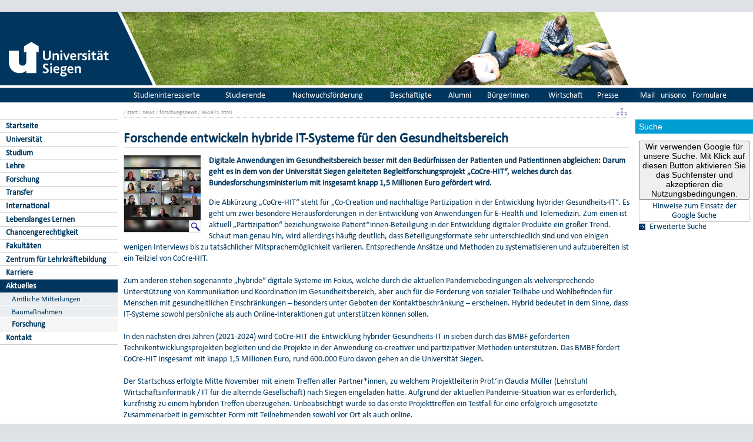

--- FILE ---
content_type: text/html; charset=UTF-8
request_url: https://www.uni-siegen.de/start/news/forschungsnews/961971.html
body_size: 6827
content:
<!DOCTYPE html PUBLIC "-//W3C//DTD XHTML 1.0 Transitional//EN" "http://www.w3.org/TR/xhtml1/DTD/xhtml1-transitional.dtd">
<html xmlns:gcse="uri:google-did-not-provide-a-real-ns" lang="de" xml:lang="de"><head><meta http-equiv="Content-Type" content="text/html; charset=UTF-8" /><meta name="google-site-verification" content="9a8VzoE21GSlxSONW9W-Id1V1w4dNOcezn18i-6_8vY" /><meta name="generator" content="XIMS - eXtensible Information Management System x" /><meta name="twitter:dnt" content="on" /><meta name="referrer" content="origin-when-cross-origin" /><link rel="preload" as="image" href="/stylesheets/redesign_09/css/facelift/uni-siegen.svg" /><link rel="preload" as="image" href="/stylesheets/redesign_09/css/facelift/kante_weiss.svg" /><link rel="preload" as="image" href="/stylesheets/redesign_09/css/facelift/kante_blau.svg" /><link rel="preload" href="/stylesheets/redesign_09/css/facelift/zimt_sonne.css" as="style" /><link href="/stylesheets/redesign_09/css/facelift/zimt_overlay.css" rel="stylesheet" type="text/css" /><meta name="twitter:card" content="summary" /><meta name="twitter:title" content="Forschende entwickeln hybride IT-Systeme f&#xFC;r den Gesundheitsbereich" /><meta name="twitter:description" content="Digitale Anwendungen im Gesundheitsbereich besser mit den Bed&#xFC;rfnissen der Patienten und Patientinnen abgleichen: Darum geht es in dem von der Universit&#xE4;t Siegen geleiteten Begleitforschungsprojekt &#x201E;CoCre-HIT&#x201C;, welches durch das Bundesforschungsministerium mit insgesamt knapp 1,5 Millionen Euro gef&#xF6;rdert wird." /><meta name="twitter:image" content="http://www.uni-siegen.de/start/news/images_new/2021/cocre-hit_thumb.jpg" /><meta property="og:url" content="/start/news/forschungsnews/961971.html" /><meta property="og:type" content="article" /><meta property="og:title" content="Forschende entwickeln hybride IT-Systeme f&#xFC;r den Gesundheitsbereich" /><meta property="og:description" content="Digitale Anwendungen im Gesundheitsbereich besser mit den Bed&#xFC;rfnissen der Patienten und Patientinnen abgleichen: Darum geht es in dem von der Universit&#xE4;t Siegen geleiteten Begleitforschungsprojekt &#x201E;CoCre-HIT&#x201C;, welches durch das Bundesforschungsministerium mit insgesamt knapp 1,5 Millionen Euro gef&#xF6;rdert wird." /><meta property="og:image" content="http://www.uni-siegen.de/start/news/images_new/2021/cocre-hit_thumb.jpg" /><link rel="schema.DC" href="http://purl.org/DC/elements/1.0/" /><meta name="DC.Creator" content="" /><meta name="DC.Subject" content="" /><meta name="DC.Description" content="" /><meta name="DC.Publisher" content="" /><meta name="DC.Contributor" content="" /><meta name="DC.Date.Created" scheme="" content="" /><meta name="DC.Title" content="Forschende entwickeln hybride IT-Systeme f&#xFC;r den Gesundheitsbereich" /><meta name="DC.Date.Modified" scheme="W3CDTF" content="2021-11-23T10:50:14" /><meta name="DC.Format" content="" /><meta name="DC.Language" content="" /><meta name="keywords" content="" /><meta name="description" content="" /><meta name="language" content="" /><title>Forschende entwickeln hybride IT-Systeme für den Gesundheitsbereich | Universität Siegen</title><link rel="top" title="Universit&#xE4;t Siegen" href="/" /><link rel="search" title="Suche" href="/start/suche/" /><link rel="first" title="Universit&#xE4;t Siegen" href="/start" /><link href="/stylesheets/redesign_09/css/my_layout_z4.css?reload=9283" rel="stylesheet" type="text/css" /><link rel="stylesheet" href="/start/style/thumbs.css" type="text/css" /><link rel="stylesheet" href="" type="text/css" /><link rel="stylesheet" href="" type="text/css" /><!--[if lte IE 7]> <link
	href="/stylesheets/redesign_09/css/patches/resize.css" rel="stylesheet"
	type="text/css" /> <![endif]--><!--[if lte IE 7]> <link
	href="/stylesheets/redesign_09/css/patches/promobox_ie_patch.css" rel="stylesheet"
	type="text/css" /> <![endif]--><link rel="shortcut icon" href="/stylesheets/redesign_09/css/facelift/fav.png" type="image/png" /><link rel="alternate" type="application/rss+xml" title="Universit&#xE4;t Siegen RSS-Feed" href="/start/rss.xml" /><script src="/stylesheets/redesign_09/jquery/jquery-1.12.4.min.js"></script><script src="/stylesheets/redesign_09/jquery/jquery-migrate-1.4.1.min.js"></script><script type="text/javascript" language="JavaScript1.2" src="/stylesheets/redesign_09/quicklink.js"></script><script type="text/javascript" language="JavaScript1.2" src="/stylesheets/redesign_09/ausklappen_suche.js"></script><link rel="stylesheet" href="/stylesheets/fancybox/jquery.fancybox-1.3.4.css" type="text/css" media="screen" /><script type="text/javascript" src="/stylesheets/fancybox/jquery.fancybox-1.3.4.pack.js"></script><script type="text/javascript" src="/stylesheets/fancybox/jquery.mousewheel-3.0.4.pack.js"></script><script type="text/javascript" src="/stylesheets/fancybox/function.js"></script><meta name="viewport" content="width=device-width; initial-scale=1.0; maximum-scale=3.0; user-scalable=1;" /><meta name="theme-color" content="#00365e" /><meta name="schorsch" content="mobile in der config geht" /><link href="/stylesheets/slicknav/dist/slicknav.css" rel="stylesheet" type="text/css" /><link href="/stylesheets/redesign_09/css/facelift/mobile.css" rel="stylesheet" type="text/css" /><script type="text/javascript" language="JavaScript1.2" src="/stylesheets/slicknav/dist/slicknav_fl.js"></script><script type="text/javascript" language="JavaScript1.2" src="/stylesheets/redesign_09/css/facelift/mobilebox.js"></script></head><body><div id="nonxslt"></div><div class="page_margins"><div id="balken_orange"></div><div id="balk.en_grau"></div><a class="skip" title="skip link" href="#navigation">Skip to the navigation</a><span class="hideme">.</span><a class="skip" title="skip link" href="#content">Skip to the content</a><span class="hideme">.</span><div id="main"><div id="col1"><div id="col1_content" class="clearfix"><div id="site_logo"><a href="/start/"><img alt="Logo Uni Siegen" style="border:0;" src="/stylesheets/redesign_09/css/facelift/uni-siegen.svg" /></a></div><div class="grauer_balken"><div id="fakhomelink"></div></div><div class="outerinfobox"><div class="infoboxcontent"><div id="sidemenu"><ul class="" id="navigation"><li class="c1" id="itemid323206"><a href="/start/index.html?lang=de" title="Startseite der Universit&#xE4;t Siegen" class="">Startseite</a></li><li class="c2" id="itemid296322"><a href="/start/die_universitaet/?lang=de" title="" class="">Universität</a></li><li class="c3" id="itemid296324"><a href="/start/studium/?lang=de" title="" class="">Studium</a></li><li class="c4" id="itemid981364"><a href="/lehre/?lang=de" title="" class="">Lehre</a></li><li class="c5" id="itemid296325"><a href="/start/forschung/?lang=de" title="" class="">Forschung</a></li><li class="c6" id="itemid1009675"><a href="/start/transfer/?lang=de" title="" class="">Transfer</a></li><li class="c7" id="itemid296326"><a href="/start/international/?lang=de" title="" class="">International</a></li><li class="c8" id="itemid882717"><a href="/start/lebenslangeslernen/?lang=de" title="" class="">Lebenslanges Lernen</a></li><li class="c9" id="itemid1052568"><a href="/chancengerechtigkeit/?lang=de" title="" class="">Chancengerechtigkeit</a></li><li class="c10" id="itemid296323"><a href="/start/fakultaeten/?lang=de" title="" class="">Fakultäten</a></li><li class="c11" id="itemid564783"><a href="http://www.uni-siegen.de/zlb/" title="" class="" target="_blank">Zentrum für Lehrkräftebildung</a></li><li class="c12" id="itemid603224"><a href="/start/karriere/?lang=de" title="" class="">Karriere</a></li><li class="c13" id="itemid296327"><a href="/start/news/?lang=de" title="" class="active">Aktuelles</a><ul class="" id=""><li class="c1" id="itemid594417"><a href="/start/news/amtliche_mitteilungen?lang=de" title="" class="">Amtliche Mitteilungen</a></li><li class="c2" id="itemid589405"><a href="/start/news/bau/?lang=de" title="" class="">Baumaßnahmen</a></li><li class="c3" id="itemid302407"><a href="/start/news/forschungsnews/?lang=de" title="" class="active last">Forschung</a></li></ul></li><li class="c14" id="itemid539254"><a href="/start/kontakt/?lang=de" title="" class=" last">Kontakt</a></li></ul></div></div></div></div></div><div id="col2"><div id="col2_content" class="clearfix"><div id="department_logo"><a href="/start/"><img border="0" alt="Universit&#xE4;t Siegen" src="/start/style/200x125_leer.jpg" /></a></div><div class="grauer_balken"><div id="quicklinks"><ul id="qlinks"><li><a href="https://mail.uni-siegen.de/owa">Mail</a></li><li><a href="http://unisono.uni-siegen.de/">unisono</a></li><li><a class="not_last" href="/start/formularcenter/">Formulare</a></li></ul></div></div><div class="outerinfobox gcsinfobox"><div class="infobox"><div class="infoboxheader suchbox">Suche</div><div class="infoboxcontent"><div id="nutze_suche"><button onClick="google()">Wir verwenden Google für unsere Suche. Mit Klick auf diesen Button aktivieren Sie das Suchfenster und akzeptieren die Nutzungsbedingungen.</button><small style="font-size:0.8em;padding: 0.2em;display: block;border: 1px solid #ccc;text-align: center;"><a href="/start/kontakt/datenschutzerklaerung.html#cse">Hinweise zum Einsatz der Google Suche</a></small></div><script>  function google() {     document.getElementById("nutze_suche").style.display = "none";     var cx = '014513173562887318589:cpn96qaslxi';     var gcse = document.createElement('script');     gcse.type = 'text/javascript';     gcse.async = true;     gcse.src = 'https://cse.google.com/cse.js?cx=' + cx;     var s = document.getElementsByTagName('script')[0];     s.parentNode.insertBefore(gcse, s);   } </script><div id="dsgvo_google_cse"><gcse:searchbox-only resultsUrl="https://www.uni-siegen.de/start/suche/" enableAutoComplete="true" queryParameterName="search"></gcse:searchbox-only></div><div class="erweiterte_suche"><a class="e_suche" href="/start/erweiterte_suche/">Erweiterte Suche</a></div><div class="hide_suche"><fieldset><legend>Personensuche</legend><a target="_blank" href="https://unisono.uni-siegen.de/qisserver/pages/psv/person/searchPerson.xhtml?_flowId=searchPerson-flow">zur unisono Personensuche</a></fieldset><fieldset><legend>Veranstaltungssuche</legend><a target="_blank" href="https://unisono.uni-siegen.de/qisserver/pages/cm/exa/coursemanagement/basicCourseData.xhtml?_flowId=searchCourseNonStaff-flow&amp;_flowExecutionKey=e3s1">zur unisono Veranstaltungssuche</a></fieldset><form action="https://www.digibib.net/opensearch?" class="searchform" method="get"><input name="BaseURL" value="this" type="hidden" /><input name="LOCATION" value="467" type="hidden" /><input name="S.SEARCH_UBSI-x" value="on" type="hidden" /><fieldset class="obelix"><legend>Katalog plus</legend><input style="width: 100%; height: 4ex; " id="QUERY_alAL" name="QUERY_alAL" placeholder="B&#xFC;cher, Aufsatze und mehr ..." class="text" size="66" type="search" /><input class="submit" value="Suchen" type="submit" /></fieldset></form></div></div></div></div></div></div><div id="col3"><div id="col3_content" class="clearfix"><div class="floatbox"><div id="dep_logo" style="direction:rtl;text-align:right;"><a href="/start/"><img style="float:right;" alt="" border="0" src="/stylesheets/redesign_09/uni_images/images/random-image" /></a></div><div id="nav"><div class="hlist"><div id="zielgruppe"><table class="zielgruppe" style="margin: 0pt; padding: 0pt; width: 100%;       background-color:                     rgb(204, 204, 204); height: 1.8em;"><tbody><tr><td><a href="/zsb/?lang=de" title="">Studieninteressierte</a></td><td><a href="/start/studium/index.html?lang=de" title="">Studierende</a></td><td><a href="/start/zielgruppen/nachwuchsfoerderung/?lang=de" title="">Nachwuchsförderung</a></td><td><a href="/start/zielgruppen/mitarbeiterinnen_und_mitarbeiter/?lang=de" title="">Beschäftigte</a></td><td><a href="/alumni/?lang=de" title="">Alumni</a></td><td><a href="/wissensstadt/?lang=de" title="">BürgerInnen</a></td><td><a href="/connectus/?lang=de" title="">Wirtschaft</a></td><td class="last"><a href="/presse/relaunch/?lang=de" title="">Presse</a></td></tr></tbody></table></div></div></div><div id="col3_editablecontent"><div id="col3_header"><div id="breadcrump"><span class="bc3"> / <a class="nodeco" href="/start/">start</a></span><span class="bc4"> / <a class="nodeco" href="/start/news/">news</a></span><span class="bc5"> / <a class="nodeco" href="/start/news/forschungsnews/">forschungsnews</a></span><span class="bc5"> / <a class="nodeco" href="/start/news/forschungsnews/961971.html">961971.html</a></span></div><div style="margin-top:-5px;" id="language"><a title="Sitemap" href="/start/sitemap.html"><img border="0" alt="Sitemap" src="/stylesheets/redesign_09/icons/sitemap.jpg" /></a></div><span> </span></div><p style="clear:both;"></p><h1 class="title">Forschende entwickeln hybride IT-Systeme für den Gesundheitsbereich</h1><div style="float:left; width:130px; margin-right:1em; border:1px solid #ccc;"><div><a id="single_image" style="overflow:hidden; display:block; background-color:#fff !important;" class="nodecolink" href="/start/news/images_new/2021/cocre-hit_thumb.jpg"><img name="newsitemimage" src="/start/news/images_new/2021/cocre-hit_thumb.jpg/Resize?geometry=130x" alt="cocre-hit_thumb" id="newsitemimage" /><div id="tb_lupe" style="margin-top:-20px; text-align:right; display:none;"><img src="/stylesheets/stylegraphics/lupe.jpg" /></div><script type="text/javascript"><!--

volleGroesse = document.newsitemimage.src.replace(/\/Resize.*/g, "");
BildVG = new Image();

BildVG.onload = function (){
getHeightWidth( this )
};

BildVG.src = volleGroesse;

getHeightWidth( BildVG );


function getHeightWidth( BildVG )
{
if (BildVG.alreadyLoaded || BildVG.width == 0)
	return true;
breite = BildVG.width;
hoehe = BildVG.height;
BildVG.alreadyLoaded = true;


 if ((breite > 130) || (hoehe > 130)) {
      $('#tb_lupe').fadeIn("slow");
 }
else{
if ((breite > 0) || (hoehe > 0)) { 
      $('#single_image').removeAttr("href");
      $('#single_image').removeAttr("id");
}
   }
}








--></script></a></div></div><p class="newsitem_lead"><strong>Digitale Anwendungen im Gesundheitsbereich besser mit den Bedürfnissen der Patienten und Patientinnen abgleichen: Darum geht es in dem von der Universität Siegen geleiteten Begleitforschungsprojekt „CoCre-HIT“, welches durch das Bundesforschungsministerium mit insgesamt knapp 1,5 Millionen Euro gefördert wird.</strong></p><p>
      <p>Die Abkürzung „CoCre-HIT“ steht für „Co-Creation und nachhaltige Partizipation in der Entwicklung hybrider Gesundheits-IT“. Es geht um zwei besondere Herausforderungen in der Entwicklung von Anwendungen für E-Health und Telemedizin. Zum einen ist aktuell „Partizipation“ beziehungsweise Patient*innen-Beteiligung in der Entwicklung digitaler Produkte ein großer Trend. Schaut man genau hin, wird allerdings häufig deutlich, dass Beteiligungsformate sehr unterschiedlich sind und von einigen wenigen Interviews bis zu tatsächlicher Mitsprachemöglichkeit variieren. Entsprechende Ansätze und Methoden zu systematisieren und aufzubereiten ist ein Teilziel von CoCre-HIT. <br /><br />Zum anderen stehen sogenannte „hybride“ digitale Systeme im Fokus, welche durch die aktuellen Pandemiebedingungen als vielversprechende Unterstützung von Kommunikation und Koordination im Gesundheitsbereich, aber auch für die Förderung von sozialer Teilhabe und Wohlbefinden für Menschen mit gesundheitlichen Einschränkungen – besonders unter Geboten der Kontaktbeschränkung – erscheinen. Hybrid bedeutet in dem Sinne, dass IT-Systeme sowohl persönliche als auch Online-Interaktionen gut unterstützen können sollen.<br /> <br />In den nächsten drei Jahren (2021-2024) wird CoCre-HIT die Entwicklung hybrider Gesundheits-IT in sieben durch das BMBF geförderten Technikentwicklungsprojekten begleiten und die Projekte in der Anwendung co-creativer und partizipativer Methoden unterstützen. Das BMBF fördert CoCre-HIT insgesamt mit knapp 1,5 Millionen Euro, rund 600.000 Euro davon gehen an die Universität Siegen.<br /><br />Der Startschuss erfolgte Mitte November mit einem Treffen aller Partner*innen, zu welchem Projektleiterin Prof.‘in Claudia Müller (Lehrstuhl Wirtschaftsinformatik / IT für die alternde Gesellschaft) nach Siegen eingeladen hatte. Aufgrund der aktuellen Pandemie-Situation war es erforderlich, kurzfristig zu einem hybriden Treffen überzugehen. Unbeabsichtigt wurde so das erste Projekttreffen ein Testfall für eine erfolgreich umgesetzte Zusammenarbeit in gemischter Form mit Teilnehmenden sowohl vor Ort als auch online.<br /> <br />Prof.'in Claudia Müller: „Ich freue mich, das Thema Gesundheits-IT als Projektleitung mit einer Förderung von über einer halben Million Euro für die Universität Siegen voranzutreiben und damit zu den übergreifenden Initiativen der Universität für den Erhalt und die Verbesserung von Gesundheit und Wohlbefinden für die Bevölkerung einen wichtigen Beitrag leisten zu können.“ <br /><br /><strong>Hintergrund</strong><br />In CoCre-HIT arbeiten Forschungs- und Umsetzungspartner aus relevanten Bereichen an der Schnittstelle zwischen beteiligungsorientierter Technik-, Gesundheits- und Alternsforschung zusammen:</p>
      <ul>
        <li>Abt. Wirtschaftsinformatik / IT für die alternde Gesellschaft, Universität Siegen, (Vertr.-) Prof. Dr. Claudia Müller (Leitung)</li>
        <li>Abt. Medien / Digitale Gesundheit und intelligente Nutzerschnittstellen, Hochschule Düsseldorf (Prof. Dr. Alina Huldtgren)</li>
        <li>Bayerisches Zentrum Pflege Digital, Kempten (Prof. Dr. Johannes Zacher)</li>
        <li>Institut für Gesundheit, Altern, Arbeit und Technik, Hochschule Zittau/Görlitz (Prof. Dr. Andreas Hoff)</li>
        <li>Institut für Gerontologische Versorgungs- und Pflegeforschung, Hochschule Ravensburg-Weingarten (Prof. Dr. Maik H.-J. Winter)</li>
        <li>SIBIS-Institut für Sozialforschung, Berlin (Dr. Sibylle Meyer)</li>
        <li>Fraunhofer-Institut für Angewandte Informationstechnik, St. Augustin (Prof. Dr. Stefan Decker)</li>
        <li>Agentur Hühnergötter, Bonn (Corinna Ruppel)</li>
        <li>Landeszentrum Gesundheit NRW (Gaby Schütte)</li>
      </ul>
    </p><div id="content_footer"><div id="qr_print_code"></div><a title="edit this page" target="_blank" href="https://xims.uni-siegen.de/goxims/content/www3.uni-siegen.de/start/news/forschungsnews/961971.html?edit=1">Aktualisiert</a> via <a href="https://www.uni-siegen.de/support/" target="_blank">XIMS</a> am <span title="um 10:50:14h">23.11.2021</span>, von
                  T.Treude</div></div></div></div><div id="ie_clearing">   </div></div></div><div id="mobileBox"><div id="m_zielgruppen" class="outerinfobox"><div id="zielgruppe-mobil" class="infobox"><div class="infoboxheader">Zielgruppen</div><div class="infoboxcontent"><ul><li style="list-style-type: none;"><a style="display: block; border-bottom: 1px solid #ccc;" href="/zsb/?lang=de" title="">Studieninteressierte</a></li><li style="list-style-type: none;"><a style="display: block; border-bottom: 1px solid #ccc;" href="/start/studium/index.html?lang=de" title="">Studierende</a></li><li style="list-style-type: none;"><a style="display: block; border-bottom: 1px solid #ccc;" href="/start/zielgruppen/nachwuchsfoerderung/?lang=de" title="">Nachwuchsförderung</a></li><li style="list-style-type: none;"><a style="display: block; border-bottom: 1px solid #ccc;" href="/start/zielgruppen/mitarbeiterinnen_und_mitarbeiter/?lang=de" title="">Beschäftigte</a></li><li style="list-style-type: none;"><a style="display: block; border-bottom: 1px solid #ccc;" href="/alumni/?lang=de" title="">Alumni</a></li><li style="list-style-type: none;"><a style="display: block; border-bottom: 1px solid #ccc;" href="/wissensstadt/?lang=de" title="">BürgerInnen</a></li><li style="list-style-type: none;"><a style="display: block; border-bottom: 1px solid #ccc;" href="/connectus/?lang=de" title="">Wirtschaft</a></li><li style="list-style-type: none;" class="last"><a style="display: block; border-bottom: 1px solid #ccc;" href="/presse/relaunch/?lang=de" title="">Presse</a></li></ul></div></div></div><div class="outerinfobox"><div class="infobox"><div class="infoboxheader suchbox">Suche</div><div class="infoboxcontent"><div id="nutze_suche"><button onClick="google()">Wir verwenden Google für unsere Suche. Mit Klick auf diesen Button aktivieren Sie das Suchfenster und akzeptieren die Nutzungsbedingungen.</button><small style="font-size:0.8em;padding: 0.2em;display: block;border: 1px solid #ccc;text-align: center;"><a href="/start/kontakt/datenschutzerklaerung.html#cse">Hinweise zum Einsatz der Google Suche</a></small></div><script>  function google() {     document.getElementById("nutze_suche").style.display = "none";     var cx = '014513173562887318589:cpn96qaslxi';     var gcse = document.createElement('script');     gcse.type = 'text/javascript';     gcse.async = true;     gcse.src = 'https://cse.google.com/cse.js?cx=' + cx;     var s = document.getElementsByTagName('script')[0];     s.parentNode.insertBefore(gcse, s);   } </script><div id="dsgvo_google_cse"><gcse:searchbox-only resultsUrl="https://www.uni-siegen.de/start/suche/" enableAutoComplete="true" queryParameterName="search"></gcse:searchbox-only></div></div></div></div></div><div id="foot"><span style="float:left;"><a href="/start/kontakt/impressum.html">© Universität Siegen</a> |
	      <a href="/start/kontakt/datenschutzerklaerung.html">Datenschutzerklärung</a> |
	      <a href="/start/barrierefreiheit.html">Erklärung zur Barrierefreiheit</a> |
              <a href="tel:+492717402111">Notruf Durchwahl 2111</a> |
	      <a id="redaktionsmail" href="mailto:webredaktion@uni-siegen.de">E-Mail an die Webredaktion</a></span></div><div style="display:none; border-bottom:1px solid #000;" id="feedback"></div></div><script type="text/javascript">   (function() {      var u=(("https:" == document.location.protocol) ? "https" : "http") + "://zaehlwerk.zimt.uni-siegen.de/";      var d=document, g=d.createElement('script'), s=d.getElementsByTagName('script')[0]; g.type='text/javascript';      g.defer=true; g.async=true; g.src=u+'piwik.js'; s.parentNode.insertBefore(g,s);    })();  window.piwikAsyncInit = function () {      try {          var piwikTrackerA = Piwik.getTracker("https://zaehlwerk.zimt.uni-siegen.de/piwik.php", 12);          piwikTrackerA.disableCookies();          piwikTrackerA.setCustomUrl('https://www.uni-siegen.de/start/news/forschungsnews/961971.html?');

         piwikTrackerA.trackPageView();          piwikTrackerA.trackVisibleContentImpressions();          piwikTrackerA.enableLinkTracking();   var piwikTracker14 = Piwik.getTracker("https://zaehlwerk.zimt.uni-siegen.de/piwik.php", 14);  piwikTracker14.disableCookies();  piwikTracker14.trackPageView();  piwikTracker14.enableLinkTracking();     } catch( err ) {}  }; </script><noscript><p><img src="http://zaehlwerk.zimt.uni-siegen.de/piwik.php?idsite=12" style="border:0;" alt="" /></p></noscript><script type="text/javascript">  $(document).ready(function(){$('#navigation').slicknav();$('.slicknav').slicknav();}); </script></body></html>
